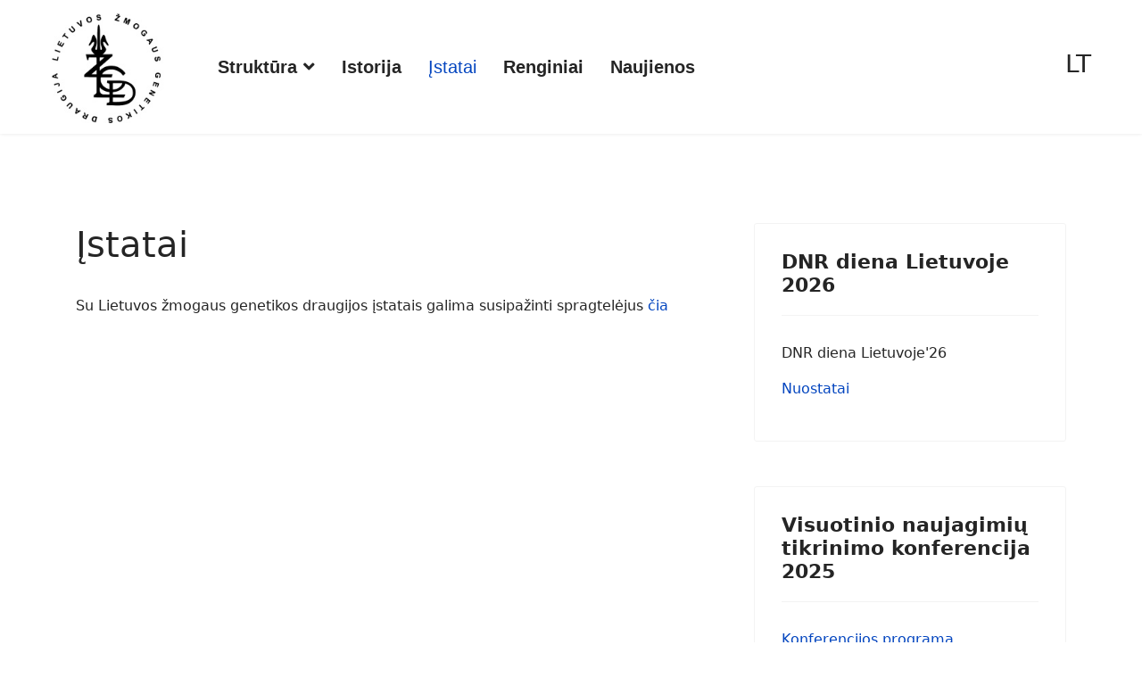

--- FILE ---
content_type: text/html; charset=utf-8
request_url: https://www.geneticahumana.lt/index.php/istatai
body_size: 3459
content:

<!doctype html>
<html lang="lt-lt" dir="ltr">
	<head>
		
		<meta name="viewport" content="width=device-width, initial-scale=1, shrink-to-fit=no">
		<meta charset="utf-8">
	<meta name="author" content="Justas Arasimavičius">
	<meta name="generator" content="Helix Ultimate - The Most Popular Joomla! Template Framework.">
	<title>Įstatai</title>
	<link href="/templates/shaper_helixultimate/images/favicon.ico" rel="shortcut icon" type="image/vnd.microsoft.icon">
<link href="/media/vendor/joomla-custom-elements/css/joomla-alert.min.css?0.2.0" rel="stylesheet" />
	<link href="/templates/shaper_helixultimate/css/bootstrap.min.css" rel="stylesheet" />
	<link href="/plugins/system/helixultimate/assets/css/system-j4.min.css" rel="stylesheet" />
	<link href="/media/system/css/joomla-fontawesome.min.css?fed023c5d912464f62b9c6acc2e1b304" rel="stylesheet" />
	<link href="/templates/shaper_helixultimate/css/template.css" rel="stylesheet" />
	<link href="/templates/shaper_helixultimate/css/presets/default.css" rel="stylesheet" />
	<link href="/media/mod_languages/css/template.min.css?fed023c5d912464f62b9c6acc2e1b304" rel="stylesheet" />
	<style>.sp-megamenu-parent > li > a, .sp-megamenu-parent > li > span, .sp-megamenu-parent .sp-dropdown li.sp-menu-item > a{font-family: 'Tahoma', sans-serif;font-size: 20px;font-weight: 700;text-decoration: none;}
</style>
	<style>.logo-image {height:125px;}.logo-image-phone {height:125px;}</style>
	<style>@media(max-width: 992px) {.logo-image {height: 36px;}.logo-image-phone {height: 36px;}}</style>
	<style>@media(max-width: 576px) {.logo-image {height: 36px;}.logo-image-phone {height: 36px;}}</style>
<script src="/media/vendor/jquery/js/jquery.min.js?3.6.3"></script>
	<script src="/media/legacy/js/jquery-noconflict.min.js?04499b98c0305b16b373dff09fe79d1290976288"></script>
	<script type="application/json" class="joomla-script-options new">{"data":{"breakpoints":{"tablet":991,"mobile":480},"header":{"stickyOffset":"0"}},"joomla.jtext":{"ERROR":"Klaida","MESSAGE":"\u017dinut\u0117","NOTICE":"Prane\u0161imas","WARNING":"\u012esp\u0117jimas","JCLOSE":"U\u017edaryti","JOK":"Gerai","JOPEN":"Atverti"},"system.paths":{"root":"","rootFull":"https:\/\/www.geneticahumana.lt\/","base":"","baseFull":"https:\/\/www.geneticahumana.lt\/"},"csrf.token":"bc8c7e9d0394130d2deff802099f93c9"}</script>
	<script src="/media/system/js/core.min.js?576eb51da909dcf692c98643faa6fc89629ead18"></script>
	<script src="/media/vendor/bootstrap/js/bootstrap-es5.min.js?5.2.3" nomodule defer></script>
	<script src="/media/system/js/showon-es5.min.js?4773265a19291954f19755d6f2ade3ca7ed9022f" defer nomodule></script>
	<script src="/media/system/js/messages-es5.min.js?44e3f60beada646706be6569e75b36f7cf293bf9" nomodule defer></script>
	<script src="/media/vendor/bootstrap/js/alert.min.js?5.2.3" type="module"></script>
	<script src="/media/vendor/bootstrap/js/button.min.js?5.2.3" type="module"></script>
	<script src="/media/vendor/bootstrap/js/carousel.min.js?5.2.3" type="module"></script>
	<script src="/media/vendor/bootstrap/js/collapse.min.js?5.2.3" type="module"></script>
	<script src="/media/vendor/bootstrap/js/dropdown.min.js?5.2.3" type="module"></script>
	<script src="/media/vendor/bootstrap/js/modal.min.js?5.2.3" type="module"></script>
	<script src="/media/vendor/bootstrap/js/offcanvas.min.js?5.2.3" type="module"></script>
	<script src="/media/vendor/bootstrap/js/popover.min.js?5.2.3" type="module"></script>
	<script src="/media/vendor/bootstrap/js/scrollspy.min.js?5.2.3" type="module"></script>
	<script src="/media/vendor/bootstrap/js/tab.min.js?5.2.3" type="module"></script>
	<script src="/media/vendor/bootstrap/js/toast.min.js?5.2.3" type="module"></script>
	<script src="/media/system/js/showon.min.js?bfc733e48a923aaffb3d959cd04f176bad7d7d52" type="module"></script>
	<script src="/media/system/js/messages.min.js?7425e8d1cb9e4f061d5e30271d6d99b085344117" type="module"></script>
	<script src="/templates/shaper_helixultimate/js/main.js"></script>
	<script>template="shaper_helixultimate";</script>
	</head>
	<body class="site helix-ultimate hu com_content com-content view-article layout-default task-none itemid-104 lt-lt ltr layout-fluid offcanvas-init offcanvs-position-right">

		
		
		<div class="body-wrapper">
			<div class="body-innerwrapper">
				
<header id="sp-header" class="full-header full-header-left header-has-modules">
	<div class="container-fluid">
		<div class="container-inner">
			<div class="row align-items-center">
				<!-- Logo -->
				<div id="sp-logo" class="has-border col-auto">
					<div class="sp-column">
													
							<div class="logo"><a href="/">
				<img class='logo-image '
					srcset='https://www.geneticahumana.lt/images/lzgd.png 1x'
					src='https://www.geneticahumana.lt/images/lzgd.png'
					height='125px'
					alt='Lietuvos Žmogaus Genetikos Draugija '
				/>
				</a></div>											</div>
				</div>

				<!-- Menu -->
				<div id="sp-menu" class="col-auto">
					<div class="sp-column d-flex justify-content-between">
						<div class="menu-with-offcanvas d-flex justify-content-between flex-auto">
							<nav class="sp-megamenu-wrapper d-flex" role="navigation"><a id="offcanvas-toggler" aria-label="Menu" class="offcanvas-toggler-right d-flex d-lg-none" href="#"><div class="burger-icon" aria-hidden="true"><span></span><span></span><span></span></div></a><ul class="sp-megamenu-parent menu-animation-fade-down d-none d-lg-block"><li class="sp-menu-item sp-has-child"><a   href="/index.php"  >Struktūra</a><div class="sp-dropdown sp-dropdown-main sp-menu-right" style="width: 240px;"><div class="sp-dropdown-inner"><ul class="sp-dropdown-items"><li class="sp-menu-item"><a   href="/index.php/struktura/lzgd-nariai"  >LŽGD nariai</a></li></ul></div></div></li><li class="sp-menu-item"><a   href="/index.php/istorija"  >Istorija</a></li><li class="sp-menu-item current-item active"><a aria-current="page"  href="/index.php/istatai"  >Įstatai</a></li><li class="sp-menu-item"><a   href="https://www.genetika.mf.vu.lt/renginiai"  >Renginiai</a></li><li class="sp-menu-item"><a   href="https://www.genetika.mf.vu.lt/naujienos"  >Naujienos</a></li></ul></nav>						</div>
					</div>
				</div>
				
				<!-- Menu Right position -->
				<div id="menu-right" class="col-auto d-flex align-items-center ms-auto">
					<!-- Related Modules -->
					<div class="d-none d-lg-flex header-modules align-items-center">
								
													</div>
					
					<div class="sp-module "><h3 class="sp-module-title">LT</h3><div class="sp-module-content"><div class="mod-languages">

	<ul class="lang-inline">
		</ul>

</div>
</div></div>

					<!-- if offcanvas position right -->
											<a id="offcanvas-toggler"  aria-label="Menu" title="Menu"  class="mega offcanvas-toggler-secondary offcanvas-toggler-right d-flex align-items-center" href="#"><div class="burger-icon"><span></span><span></span><span></span></div></a>
									</div>
			</div>
		</div>
	</div>
</header>				
<section id="sp-section-1" >

				
	
<div class="row">
	<div id="sp-title" class="col-lg-12 "><div class="sp-column "></div></div></div>
				
</section>
<section id="sp-main-body" >

										<div class="container">
					<div class="container-inner">
						
	
<div class="row">
	
<main id="sp-component" class="col-lg-8 ">
	<div class="sp-column ">
		<div id="system-message-container" aria-live="polite">
	</div>


		
		<div class="article-details " itemscope itemtype="https://schema.org/Article">
	<meta itemprop="inLanguage" content="lt-LT">
			<div class="page-header">
			<h1>Įstatai</h1>
		</div>
			
	
					
	
		
		<div class="article-can-edit d-flex flex-wrap justify-content-between">
				</div>
			
		
			
		
		
	
	<div itemprop="articleBody">
		<p>Su Lietuvos žmogaus genetikos draugijos įstatais galima susipažinti spragtelėjus <a href="/images/dokumentai/20160916_lzgdistatai.pdf">čia</a></p>	</div>

	
	
	
			
		
	

	
				</div>



			</div>
</main>
<aside id="sp-right" class="col-lg-4 "><div class="sp-column "><div class="sp-module "><h3 class="sp-module-title">DNR diena Lietuvoje 2026</h3><div class="sp-module-content">
<div id="mod-custom118" class="mod-custom custom">
    <p>DNR diena Lietuvoje'26</p>
<p><a href="/images/dokumentai/DNR_diena_2026.pdf" target="_blank" rel="noopener">Nuostatai</a></p></div>
</div></div><div class="sp-module "><h3 class="sp-module-title">Visuotinio naujagimių tikrinimo konferencija 2025</h3><div class="sp-module-content">
<div id="mod-custom119" class="mod-custom custom">
    <p><a href="/images/dokumentai/Programa.pdf">Konferencijos programa</a></p>
<p><a href="/index.php/component/rsform/form/13:visuotinio-naujagimiu-tikrinimo-konferencija?Itemid=104">Registracija į konferenciją</a></p>
<p><a href="/index.php/component/rsform/form/14:mokymai-slaugytojoms-1gr?Itemid=104">Registracija į praktiką 1 grupė</a></p>
<p><a href="/index.php/component/rsform/form/15:mokymai-slaugytojoms-2gr?Itemid=104">Registracija į praktiką 2 grupė</a></p>
<p><a href="/index.php/component/rsform/form/16:mokymai-slaugytojoms-3gr?Itemid=104">Registracija į praktiką 3 grupė</a></p></div>
</div></div></div></aside></div>
											</div>
				</div>
						
</section>
<footer id="sp-footer" >

						<div class="container">
				<div class="container-inner">
			
	
<div class="row">
	<div id="sp-footer1" class="col-lg-12 "><div class="sp-column "><span class="sp-copyright">© Lietuvos Žmogaus genetikos draugija (2022)</span></div></div></div>
							</div>
			</div>
			
</footer>			</div>
		</div>

		<!-- Off Canvas Menu -->
		<div class="offcanvas-overlay"></div>
		<!-- Rendering the offcanvas style -->
		<!-- If canvas style selected then render the style -->
		<!-- otherwise (for old templates) attach the offcanvas module position -->
					<div class="offcanvas-menu">
	<div class="d-flex align-items-center p-3 pt-4">
		<a href="#" class="close-offcanvas" aria-label="Close Off-canvas">
			<div class="burger-icon">
				<span></span>
				<span></span>
				<span></span>
			</div>
		</a>
	</div>
	<div class="offcanvas-inner">
		<div class="d-flex header-modules mb-3">
			
					</div>
		
					<div class="sp-module "><div class="sp-module-content"><ul class="menu nav-pills">
<li class="item-101 default menu-deeper menu-parent"><a href="/index.php" >Struktūra<span class="menu-toggler"></span></a><ul class="menu-child"><li class="item-103"><a href="/index.php/struktura/lzgd-nariai" >LŽGD nariai</a></li></ul></li><li class="item-102"><a href="/index.php/istorija" >Istorija</a></li><li class="item-104 current active"><a href="/index.php/istatai" >Įstatai</a></li><li class="item-105"><a href="https://www.genetika.mf.vu.lt/renginiai" >Renginiai</a></li><li class="item-106"><a href="https://www.genetika.mf.vu.lt/naujienos" >Naujienos</a></li></ul>
</div></div>		
		
		
		
					
				
		<!-- custom module position -->
		
	</div>
</div>				

		
		

		<!-- Go to top -->
					<a href="#" class="sp-scroll-up" aria-label="Scroll Up"><span class="fas fa-angle-up" aria-hidden="true"></span></a>
					</body>
</html>